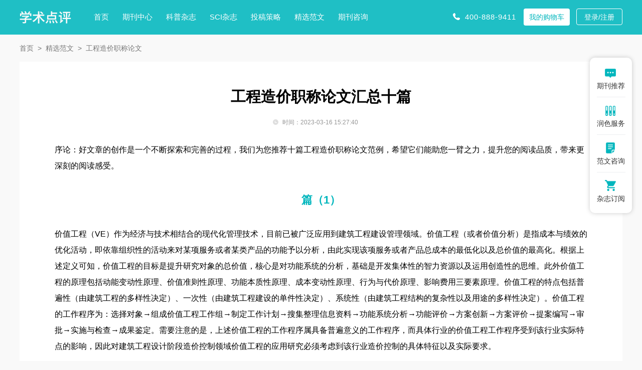

--- FILE ---
content_type: text/html
request_url: https://www.xueshu.com.cn/haowen/33372.html
body_size: 39844
content:
<!doctype html>
<html>
<head>
	
	 
	<title>工程造价职称论文汇总十篇 - 学术点评</title>
	<meta name="keywords" content="工程造价职称论文,汇总" />
	<meta name="description" content="1.2.1总体方案的优化对价值工程的应用 建筑工程建设项目具有投资额高、建设规模大等特点，因此价值工程的应用对总体方案的优化具有重要作用。研究表明，必须从业主以及国民经济角度来分析建筑工程总体方案的功能，同时必须从建设投资、运营成本以及维修费用..." />
	
	<meta name="referrer" content="origin">
<meta http-equiv="Content-Type" content="text/html; charset=utf-8" />
<link media="all" rel="stylesheet" type="text/css" href="https://www.xueshu.com.cn/theme/xueshu.com.cn/default/static/css/base_xscmn.css" />
<script type="text/javascript" src="https://www.xueshu.com.cn/theme/xueshu.com.cn/default/static/js/pub.js"></script>
<script type="text/javascript" src="https://www.xueshu.com.cn/theme/xueshu.com.cn/default/static/js/common.js"></script>
<script type="text/javascript">var site_root = 'https://www.xueshu.com.cn';</script>	

</head>
<body class="xmn_art_hw xmn_art_com container fanwen-content">
	
	<script type="text/javascript" charset="utf-8" src="https://www.xueshu.com.cn/theme/xueshu.com.cn/default/static/js/s_menu.js"></script>
	
	<!--面包屑-->
	<div class="w1200">
		<div class="breadcrumbs hoveropacity">
			<a href="https://www.xueshu.com.cn/" title="学术点评">首页</a>
			<a href="https://www.xueshu.com.cn/haowen/" title="精选范文">精选范文</a>
			
			<span>工程造价职称论文</span>
			
		</div>
	</div>
	
	 
	<div class="block-fanwen-content w1200">
		<div class="xmn_mainfw">
			<h1 class="box-title">工程造价职称论文汇总十篇</h1>
			<p class="time_tag after-clear">
				<span class="left-time">时间：2023-03-16 15:27:40</span>
			</p>
			 <div class="box-body"> <p class="fw_dy">序论：好文章的创作是一个不断探索和完善的过程，我们为您推荐十篇工程造价职称论文范例，希望它们能助您一臂之力，提升您的阅读品质，带来更深刻的阅读感受。</p> <h2>篇（1）</h2> <p> 价值工程（VE）作为经济与技术相结合的现代化管理技术，目前已被广泛应用到建筑工程建设管理领域。价值工程（或者价值分析）是指成本与绩效的优化活动，即依靠组织性的活动来对某项服务或者某类产品的功能予以分析，由此实现该项服务或者产品总成本的最低化以及总价值的最高化。根据上述定义可知，价值工程的目标是提升研究对象的总价值，核心是对功能系统的分析，基础是开发集体性的智力资源以及运用创造性的思维。此外价值工程的原理包括动能变动性原理、价值准则性原理、功能本质性原理、成本变动性原理、行为与代价原理、影响费用三要素原理。价值工程的特点包括普遍性（由建筑工程的多样性决定）、一次性（由建筑工程建设的单件性决定）、系统性（由建筑工程结构的复杂性以及用途的多样性决定）。价值工程的工作程序为：选择对象&rarr;组成价值工程工作组&rarr;制定工作计划&rarr;搜集整理信息资料&rarr;功能系统分析&rarr;功能评价&rarr;方案创新&rarr;方案评价&rarr;提案编写&rarr;审批&rarr;实施与检查&rarr;成果鉴定。需要注意的是，上述价值工程的工作程序属具备普遍意义的工作程序，而具体行业的价值工程工作程序受到该行业实际特点的影响，因此对建筑工程设计阶段造价控制领域价值工程的应用研究必须考虑到该行业造价控制的具体特征以及实际要求。</p> <p> 1.2建筑工程设计阶段造价控制领域价值工程的应用</p> <p> 由前文可知，价值工程是以实现全寿命周期成本最低化为目标，以对服务或者产品的功能分析为核心的管理技术，因此被广泛应用到建筑工程设计阶段造价控制领域。现结合前文所述的相关理论知识，浅析价值工程在建筑工程设计阶段造价控制领域的应用。</p> <p> 1.2.1总体方案的优化对价值工程的应用</p> <p> 建筑工程建设项目具有投资额高、建设规模大等特点，因此价值工程的应用对总体方案的优化具有重要作用。研究表明，必须从业主以及国民经济角度来分析建筑工程总体方案的功能，同时必须从建设投资、运营成本以及维修费用三方面分析建筑工程总体方案的成本，因此建筑工程总体方案的设计过程运用价值工程来实现设计方案的优化非常必要，即从社会效益、经济效益两方面来反映建筑工程的最终价值。需要注意的是，如何提升建筑工程的整体价值应为总体方案价值分析的核心，此外必须重视建筑工程整体价值提高的途径：功能不变，造价降低；造价不变，功能提高；造价略微提高，功能显著提高。</p> <p> 1.2.2限额分配对价值工程的应用</p> <p> 限额设计的前提是实现建筑工程各部位、各专业造价限额分配的合理性，因此运用价值工程来完成限额分配非常必要，即以功能、成本的动态原理为基础，使建筑工程实际成本与预定功能成正比例关系。限额分配对价值工程的应用流程为：分析、整理、评价建筑工程各部位与各专业的功能&rarr;对建筑工程各部位、各专业的功能进行定量化处理（由此确定各部位、各专业的功能及总体功能的百分比）&rarr;依据步骤二所计算出的百分比，分配建筑工程各部位及各专业的造价限额。</p> <p> 1.2.3结构方案的优化对价值工程的应用</p> <p> 研究表明，建筑结构的选择既影响到建筑工程的整体造价，又影响到建筑工程的使用年限以及使用质量，例如地基的处理方案、主体结构的类型等均与造价控制相互关联，因此建筑结构的合理选择对控制建筑工程的整体造价非常重要。建筑工程结构方案的优化对价值工程的应用，要求综合考虑到建筑工程的使用要求以及基本功能，即建筑工程建设方案设计过程，组织各专业的设计人员参与设计，以及尝试应用系列先进的新技术。如此设计出多种备选方案，最后再比选，并确定出最终方案。</p> <p> 1.2.4设计方案的选择对价值工程的应用</p> <p> 针对建筑工程设计方案的选择，传统的方法存在经济与技术相互脱节的问题，即对设计方案的技术性、功能性以及经济性进行分别评价，由此确定出造价最低且能够实现预定功能的设计方案，或者功能最强且造价限额合理的设计方案。但就价值工程的观点而言，上述最优设计方案却存在诸多需要改进的方面。价值工程的观点认为，必须始终立足于建筑工程的价值以及功能与费用，对最优设计方案进行选择以确定出具备最高价值的设计方案。价值系数法作为综合评价设计方案的常用方法，具体步骤为：计算出备选方案的成本系数与功能系数&rarr;根据上述步骤，计算出备选方案的价值系数。注意最优设计方案的价值系数最大。</p> <p> 1.2.5材料与设备的选择对价值工程的应用</p> <p> 建筑工程建设过程，材料与设备的费用约占建筑工程直接费用的2/3，因此建筑材料与设备的选择必须合理，即满足建筑工程使用质量的同时，切实降低建筑材料与设备的费用。建筑材料与设备的选择对价值工程的应用是指采用提问法来完成建筑材料与设备的选择，而所提问题多涉及到材料的功能、材料的成本、替代材料的成本等。实践表明，运用价值工程来选择建筑材料与设备对降低建筑工程的造价以及提高建筑工程的价值意义重大。</p> <p> 1.2.6图纸审核对价值工程的应用</p> <p> 建筑工程设计阶段，图纸审核的情况直接影响到建筑工程的质量，因此运用价值工程来完成图纸审核非常必要。图纸审核对价值工程的应用包括两方面：一是挑选出价值最高的设计图纸，设计图纸的审核突出重点，即所审核的图纸尽量具备功能性强、造价高、影响大的特点，由此实现经济与技术效果的最大化。二是分析、评价设计图纸的功能，即对设计文件以及设计图纸的合理性进行研究，同时采用科学的分析方法来评审设计方案，由此挑选出经济合理、技术可行的设计方案，进而实现控制造价的目的。</p> <h2>篇（2）</h2> <p> 2造价控制中工程监理工作的重要作用分析</p> <p> 2．1有利于提高工程建设的决策科学性</p> <p> 上文提到工程监理工作贯穿于整个施工过程中，因此，它在工程决策阶段的体现就是辅助业主与决策单位之间签订协议合同。这一阶段的决策监理工作，既不是监理企业为业主决策，也不是监理企业为政府决策，二是在业主或政府部门的要求下选择合适的咨询单位，帮助两者之间签订“共赢”合同，然后再对合同的执行实施进行监督，实现对咨询意见的正确合理评估。工程的各个决策对于施工来说都是具有重要影响的，因此，施工决策是否科学合理，直接关系着施工质量状况。</p> <p> 2．2有利于控制投资的向合理化的方向发展</p> <p> 在正式进入施工阶段时，和其他大多数工程施工一样也需要进行必要的现场勘察，而依据大量的实践经验来看，现场勘察与设计两者往往是分别进行的，以下对两者的监理工作进行简述:第一，设计阶段进行工程造价控制的关键措施就是对投资进行合理控制，不能过大也不能过小，这一阶段由于其自身的地位在很多的施工单位中经常会被忽视，因此，需要在新形势下重点关注这一阶段的监理工作，保障最后的设计方案是科学合理的，这样也可以大大减少在施工中设计变更现象的发生，进而有效的控制工程的造价，另外，在这一阶段如果把经济作为中心环节，那么就可以节省大量的资金投资，实现更多的利润效益;第二，勘察阶段的建立工作主要是涉及到设计的进度、质量以及投资三方面。从它的总体结构构成来看，它主要是根据勘察设计的任务批准书来对勘察设计资金的使用方案、以及设计的质量要求进行合理的编制，在此基础上与勘察方案的设计单位达成共识，实现建设施工的合情合理。另外，还需要对这一阶段的设计工作进行实时的跟踪调查以及相应的阶段性调查，保证数据掌握的实时性，在设计完成之后，还要贯彻全面审查。</p> <p> 2．3工程监理工作的高效实施有助于三大目标的实现</p> <p> (1)坚持在工程的招投标阶段确定合同的价款。首先要加强对施工队伍的资质进行审查，判断其是否具有承担施工的条件，如果施工队伍的素质严重低下，就会直接的导致整个工程的施工质量和工期不佳;其次，坚持在招投标阶段进行合同价款的确定，可以对施工的进度以及最后的结算工作有重要的积极作用，监理工作的实施务必要与合同规定的要求相一致，确保资金流动的合理规范。另外，还需要最好对于合同的管理工作。在双方签订完合同之后，要交由相关部门进行审查分析，确保公正合理之后方可实施，这样可以减少合同双方纠纷的产生，有利于双方对合同条款的履行。</p> <p> (2)重视对建筑施工的设备以及材料的价格管控。一般来说，建筑工程的安装费用是由三部分组成的，也就是工程费用、间接费用以及其他费用。其中设备和材料的费用在整个建筑安装工程中所占的比例是较高的，所谓的直接费用，就是在施工的过程中所浪费的可以构成工程实体以及有助于工程形式的各类费用，一般常见的类型有人工费用、材料费用、设备使用费用以及其他的直接性费用，这就需要在进行建立工作开展时，要重点关注这方面，引进高质量的设备和材料，提高经济效益。</p> <p> (3)对施工阶段的进度进行合理控制。施工的工程进度涉及到业主和承包人之间的切身利益，需要两者共同予以重视，同时它也是合同能否顺利执行的关键所在。因此，从这方面来讲，就需要在施工工程的进度监理控制工作中，把预期的进度和实际的进度两者之间的差异作为控制施工进度的重点来抓，把两者之间的差距消除到最小。除此之外，还需要对合同中所规定的工程质量以及涉及到的相关费用进行满足，把施工的质量、工期以及费用三者的控制作为同时进行，不能片面化的进行，务必做到全面高效，这是提高工程施工经济效益的要求。</p> <h2>篇（3）</h2> <p> 工程项目的建设周期长，生产要素价格变化频繁，使得工程建设项目的造价复杂可变。建设单位对工程造价的控制与管理贯穿于工程建设的全过程。在项目建设各阶段，即决策阶段、设计阶段、工程招标及承、发包工程阶段、施工阶段以及竣工验收阶段，通过工程造价的控制，相应形成了投资估算、设计概算、施工图预算、标底价、承包合同价及竣工决算，这些造价之间存在着前者控制后者、后者补充前者的相互作用关系。笔者长期在工程造价部门工作，结合多年的工作实践经验，以深圳市东部电厂全厂土石方挖填及场地平整工程为例，按工程建设的招标阶段管理、施工阶段管理进行简单论述。</p> <p> 一、工程概况</p> <p> 深圳市东部电厂厂址位于深圳市东部龙岗区大鹏镇，与LNG接受站毗邻。要取得本工程所需厂区用地面积为16.774KM2的场地条件，需要对厂区场地进行整平：场地整平的设计标高确定为6.50M，高于此标高的应予以开挖，低于此标高的应予以回填，回填材料宜选择开山岩石粉碎后的混合均匀的石屑土，回填石屑粒径不宜大于100MM。工程规模：土石方总量为219.89万方，土石方回填57.92万方。工程招标范围：（1）电厂厂平土石方；（2）燃机区爆破爆破工程、厂区循环水供排水管道爆破开挖工程；（3）厂平附属工程：铁丝网隔离栅、挡土墙、护坡、排水沟。</p> <p> 二、招标阶段管理</p> <p> 建设工程招投标制度是建设单位控制工程造价的高效手段，在《中华人民共和国招投标法》、《深圳经济特区建设工程施工招标投标条例》的颁布和实施后，招投标活动在实际操作中更加规范化、法制化。建设单位要充分利用招投标这一有效竞争手段进行工程造价控制，招标文件编制的规范、严谨就显得尤其重要。作为笔者所在公司工程计划部门，主管负责工程的招投标、工程造价的成本控制、核算等。下面，笔者就简述一下该工程中工程计划部门如何从工程招标评标方法、招标工程量清单计算规则的编写、合同的签订三方面来进行工程造价的控制。</p> <p> （一）工程招标评标方法</p> <p> 本工程由于不涉及太多的技术、质量问题，从节约造价方面、符合深圳市建设工程招投标条例方面考虑，该工程我们计划采用“经评审的最低投标价法1-A（不限定幅度）。这样，就可以最大限度的降低工程造价，为企业节约资金，同时也最大可能的挖掘了投标方的潜能，达到双赢的效果。</p> <p> （二）招标工程量清单计算规则的编写</p> <p> 目前深圳市按照与国际接轨的需要，要求公开招标工程要参照深圳市招投标示范文本条款编制招标文件，其中包括：投标人须知、合同条件的通用条件和专用条件、技术规范、投标文件格式、工程量清单、图纸资料等。招标文件要明确工程地址、现场条件、状况、工程概要、工程招标范围、工程承包方式、计价依据、工程预付款进度款支付及结算方式、工期质量要求、技术要求、评标细则、截标、开标、评标时间、投标报价要求、合同价的确定方式、投标书的符合性要求、主要合同条款、工程量清单等实质性的内容，另外还要明确投标人统一计价口径、统一计量依据，以标价合理等综合条件选择合适的施工单位，签定严密的施工承包合同，从而提高招标工作质量。</p> <p> 考虑到该工程的特点，除了参照深圳市招投标示范文本条款编制招标文件外，我们还特地为该工程的分部分项工程量清单报价编写的补充计算规则。例如：清单子目挖一般石方，工程量计算规则为：石方不再区分岩石类别、开挖深度。单价工作内容包括：（1）石方爆破开挖、解小、装车、卸车；（2）岩石开凿、底面平整、边坡修整；（3）维护、支撑；（4）石方场内运输（含多次倒运）；（5）不分填海石方的推平、码砌、碾压；（6）堆存石方堆放、码砌平整及防护加固；（7）多余弃方或不良材料的处理及其防护加固；（8）排除地表水，处理渗水、积水；（9）安全防护、警示；（10）办理爆破的手续费用等政府有关收费。上述计算规则把挖一般石方所包括的工作内容详细的描述出来，一方面方便建设单位对分部分项单价的管理，另一方面也提醒投标单位投标报价时需要考虑的因素，这样可以有效避免日后承包方增加一些不必要的签证，从而增加工程造价；同时一定程度上降低了建设单位的风险，增加了承包方的风险责任，从而使实现工程的风险共担，有利于工程建设的良性发展。又如：清单子目土方场外运输，每运1KM，单价中工作内容包括：土方（包括腐植土）的场外运输及相关作业。该条规则就为以后土方场外运输地点的选择留有足够的空间，在情况不是很明朗的情况下，利用增运1KM的清单子目，以后实际施工中运输距离以签证为准，1KM的价格以投标报价为准，这样同时降低了建设单位和承包方的风险，对已明确的东西予以确定，对于未明确的东西待实际施工中确定，使工程造价控制更为科学化、合理化。再如：计算规则中“开挖线的原地面标高按实际测量的标高，开挖断面的放坡破度按设计坡度，任何超出设计坡度、超出设计开挖深度的超挖工作量，业主不承担任何费用，由承包方自己承担费用。”，计算规则中也多次提到“单价中工程作内容包括场内运输（含场内多次倒运）”。这些计算规则的制定很好的督促了承包方采用合理科学的施工方案，尽可能减少场内倒运次数，争取自己利润的最大化，最大限度的降低施工成本；“任何超出设计坡度、超出设计开挖深度的超挖工作量，业主不承担任何费用，由承包方自己承担费用”，这条规则制定避免日后因承包方施工方法不当造成的损失转嫁给建设单位，促使承包方增强自己的责任性，杜绝建设工程中不必要的浪费，最大可能的调动承包方的积极性和潜能。</p> <p> （三）合同的签订</p> <p> 施工招标完成后，作为招标阶段的最后一个环节就是与中标单位签订施工合同，施工合同与招标文件都是作为以后竣工结算的主要依据，作为施工合同主要以招标文件为基础，不能违反招标文件实质性内容，但是需要对招标文件中某些部分作适当的补充和细化，特别是合同价款、工程量确认方面的条款一定要明确和详尽。</p> <p> 实践表明，一份严密、准确的招标文件能很好的保证建设工程合同造价的合理性、合法性，减少履行合同中甲乙双方的纠纷，维护合同双方的利益，有效地控制工程造价。</p> <p> 三、施工阶段管理</p> <p> 建设单位要加强现场施工管理，严格控制来自施工方的工程变更、材料代用、现场签证、额外用工及各种预算外费用，无特殊情况坚决不做设计变更。如确有必要，要先做预算，后花钱，对必要的工程变更，由专业预算人员与施工方当时算清应增减的款项，随时掌握工程造价的增减额度。避免积压成堆，心中无数。相关人员要督促施工方做好各种记录，特别是隐蔽工程记录及签证工作，减少结算时的扯皮现象。</p> <p> 在工程造价的控制中材料价格的控制是主要的，市场经济为建筑材料的供应提供多渠道，材料品种价格繁多，建设单位预算人员及现场管理人员应密切注意市场行情，掌握材料信息价格及采购“物美价廉”建材的渠道与施工企业共同管理，使工程投资得到合理的控制。作为土石方场平工程，材料用量最多的就是机械和人工，其中最有可能变化的就是机械中的柴油价格，巧合的是今年刚好柴油价格变化较大，为了有效的控制工程造价，作为公司工程计划部对材料的价格变化影响工程造价进行了仔细的预算，也专门就柴油的价格变化书面咨询的中国石化总公司，对于价格调整工程计划部去函征求了深圳市建设工程造价管理站计价标准科的意见，深圳市建设工程造价管理站计价标准科同意调整造价，秉着风险共担的原则，具体办法双方协商。因柴油上涨而增加的费用经深圳市建设工程造价管理站审计科审核后，双方最终协商确定了各自应该承担上涨的造价。</p> <p> 总之，在工程施工过程中，建设单位一定要按相关程序办事，尊重科学，克服盲目调整工程造价造成的浪费，特别是不能随意调整材料单价、增加设计内容，以免带来工程造价的增加，力争将工程预算控制在合理范围以内。</p> <p> 综上所述，工程造价的控制与管理是一个动态的过程。市场经济的变化多端，使得工程投资的确定与控制变得更为复杂化，这就需要建设单位对工程造价的管理既全面又有侧重点。在工程实施过程的各个阶段，时时要有控制造价的经济头脑，发挥建设单位掌握第一手资料的优势，认真分析和充分利用建设周期中的重要信息，把握住市场经济的脉搏，减少或避免建设资金的流失，最大限度地提高建设资金的投资效益。</p> <h2>篇（4）</h2> <p> 1.2设计阶段控制不严在设计阶段普遍存在着重视工程质量忽视工程造价的现象，虽然工程质量对于建筑工程来说具有重要的作用，但是设计阶段的工程造价也同样重要，只有做好工程设计阶段的造价管理才能保证整个工程的效益得到最大发挥，设计阶段的工程造价管理不严主要是由于设计人员缺乏经济因素的考虑意识，没有对他们建立有效的经济责任制度。</p> <p> 1.3实施阶段控制不够在工程施工过程中经常发生工程的变更现象，工程变更必然会增加工程的造价，而对于工程的随意变更目前无论是在法律上还是在实践应用中都没有建立完善的监督与管理制度。</p> <p> 1.4结算阶段控制不严格很多工程在结算时都存在着相互讨价还价的现象，因为结算阶段的控制不严格再加上合同在制定的过程中存在一些漏洞，结果导致施工方在结算书中会多计算出一些资金，而发包方则会少计算一些工程项目，压缩工程实际发生款，这样的结果只会造成工程结算的日期不能按照合同规定的日期执行，最终影响对工程造价的确认。</p> <p> 2提高工程全过程造价管理与控制的具体措施</p> <p> 2.1加强决策阶段的造价管理与控制决策阶段的造价管理是整个工程造价管理的关键阶段，因为项目的决策内容直接影响造价，因此建设单位一定要结合多方面的因素对项目工程的市场需求、发展前景等进行深入的分析，以此确定与制定出科学的建设规模，并且要采取科学计算方法对工程投资进行估算，当然对于决策阶段的投资预测不要仅仅局限在静态投资上，还要充分的预测工程项目的动态投资。</p> <p> 2.2加强设计阶段的工程造价设计阶段的工程造价管理对于整合工程造价发挥着关键性作用，其仅占到工程费用的2%左右却对工程造价的影响要占到75-90%，由此可见加强设计阶段的工程造价是整个建筑工程造价管理的重中之重：一是要推行设计招投标制度和设计监理制度，将设计工程纳入到制度化的操作范畴，通过招投标可以将工程设计交由技术过硬、功能完备的设计单位负责，同时严格要求设计单位在设计时要充分考虑经济因素；二是推行限额设计，对工程设计要制定总概算制度，设计单位不得随意的增加设计工程的造价总概算。</p> <h2>篇（5）</h2> <p> 在这一阶段过程中，也明确了工程建设的整体规模以及建筑成本。同时，在设计阶段中以及实际施工造价过程中都与上述内容有着直接关系。其中，明确建设项目规模是至关重要的工作，并且内部环境、外部环境、市场情况、科学技术等各方面条件都制约着规模的大小。其次，要想做好对整个建筑工程的造价控制，十分有必要做好设计阶段工程造价的控制。设计质量水平是影响社会效益以及经济效益提升的关键因素，鉴于此，在进行方案选择的过程中，务必要确保相关施工单位严格按照有关规定进行，并对于方案中的技术条件以及经济投入进行全方位评定分析，尽可能使得所选方案既能达到经济承受方面的要求，还能够运用先进的技术。最后，在招投标阶段工作的实施。众所周知，招投标制度是通过各单位竞争，有效实现成本下降，切实使得设计质量与效率得到有效发展的一种方式。一旦目标确定之后，设计单位就要对此展开造价控制工作，并通过灵活有效的发挥，使得造价控制方案建立健全。之后，建设单位对这些造价控制方案进行审核，不仅要求其分析工作到位，还要认真细致的进行对比，从而甄选出创新性、有效性最优的方案。值得强调的是，造价水平高低并不是确定最后方案的唯一标准，各个方面的因素都要兼顾到位。</p> <p> 1.2造价控制在工程建设前期阶段存在的问题</p> <p> 首先，造价控制工作的重要性在施工建设前期阶段并没有得到相应的重视。现如今的工程管理工作中，有一个普遍存在的错误观点，即只有施工阶段涉及造价控制问题，而其并不影响投资、设计、招投标等阶段工作。其次，投资决策并不科学有效。一个工程项目能否成功以及建设造价高低水平很大程度上取决于投资决策的正确与否。然而，工程建设阶段中造价失控问题很可能由于在投资决策过程中，多数建设项目并不认真，导致投资、工程量估算误差过大等问题产生。</p> <p> 2建筑工程项目施工阶段造价控制</p> <p> 现如今，建筑工程施工中的造价控制还不健全，现存问题亟待解决，就此我们进行详细分析。</p> <p> 2.1施工设计的稳定性不到位</p> <p> 施工内容变更是如今实际工程建设中普遍存在的问题，在施工阶段中其弊端也展露无疑。由于工程施工变更过于频繁，其成本支出也会由于施工单位提出的设计变更索赔而增加，具有十分不良的影响。</p> <p> 2.2一切以工期为准的不当做法</p> <p> 施工单位总是将施工进度作为最重要的指标，通过加大人、财、物等方面力量的手段尽可能的缩短工期。这样虽然使得工期降低，却变相增加了施工成本，使得工程建设整体造价额外增加。</p> <p> 2.3工程材料价格控制在工程造价中的弊端</p> <p> 该方面问题体现在，市场信息无法第一时间切实被采购部门所捕捉。与此同时，建筑工程造价控制管理工作也涉及采购部门，鉴于此，就要在切实分析掌控好市场行情的情况下，再进行施工材料的购置采购工 作。并且要货比三家，对相同部门的材料价格、质量等方面信息进行收集分析，从而得出最为科学合理的价格水平。</p> <p> 3建筑工程项目竣工结算阶段造价控制</p> <p> 工程竣工结算是建设工程造价管理的末端，虽然它是最后一个环节，但也不容忽视其在控制整体工程造价方面的巨大作用。根据项目表明，经审查的工程结算较编制的工程结算价款相差10%～20%左右，有效地减少了资金投入，降低了成本。为了防止出现造假签证的现象，有必要确保签证真实、可靠与合理。审查签证单的内容与设计图纸、定额中所包含的内容是否重复，一旦发现重复的条目和内容，严格进行剔除，不能允许重复内容的出现。严格审查施工合同，正确处理结算纠纷。在施工合同以及相关文件审查工作内容中包括：核算结算范围内的工作；使得施工时间、施工日期等因素进行明确；确保索赔方式正确有效；对承包方式进行确定。此外，还要及时将合同设计内容进行落实，并保障今后工作严格依照其条款要求展开。</p> <p> 4建筑工程项目造价控制的其他问题</p> <p> 4.1工程造价准确性得不到保障</p> <p> 现如今，我国社会水平不断提升，其先进的材料及设备也不断得到运用，鉴于此，定额换算工作就要在工程造价编制过程中得到保障。但是，我国的编制造价工作并不具有动态性，这就导致实际情况以及未来预测情况不能及时的被展现出来，从而导致工程造价可靠性上出现问题。</p> <p> 4.2工程造价与己无关的错误观点</p> <p> 许多人都认为建筑工程造价单纯是造价员与设计员的职责，这样的错误观点在实际建筑施工中普遍存在。实际上，每一个阶段、人员都要积极参与造价控制，也只有如此才能使得建设总体成本从根本上实现下降。</p> <p> 5加强建筑工程造价控制的对策及建议</p> <p> 5.1建立全过程造价控制管理的体系</p> <p> 从工程项目初期决策投资阶段开始，就要时刻把握好造价控制这个中心点，做好市场调研和经济指标的测算，科学合理做好投资估算，实行限额设计，在计算审计阶段要给予严肃认真的审计结算过程等。</p> <p> 5.2施工阶段实施成本动态控制管理和工程造价信息化管理</p> <p> 施工时需要大量的建筑材料和机械设备，而这些物品价格变动较大，具有不稳定性，所以需要有专业的人员来估测其价格的走向，减小预算差错。此外，应该有效地加强工程造价信息化管理。众所周知，当今社会已经进入到了信息化时代，电子信息技术更是依托自身的巨大优势被应用到各大领域和各个行业，造价管理行业也不例外，电子信息技术的发展使得工程造价信息化管理成为可能，其透明性、公开性得到了保证。建筑市场的各方都需要快捷、方便、真实、有效的市场信息，所以加快电子政务建设，搭建信用评价体系势在必行，符合各方的切身利益，为政府对市场开展更便捷的监管提供了良好的平台，信用评价体系的建立健全最为直接的作用就是保证建筑工程造价管控的诚信，保证提供信息的真实性。对建筑工程施工企业的信用状况实行全民的评价，为信息需要者提供真实可靠的关于企业的信息，并且需要完善奖惩制度，对企业实施适当的奖励与惩罚，促使其在遵守法律的前提开展经营活动。</p> <p> 5.3加强对相关人员的教育和学习</p> <p> 施工技术人员必须要对要设计图纸和设计要求了如指掌，时刻关注影响施工的技术、设备和材料因素，对施工的各个环节进行资金投入的预算，不能漏掉每一个细小的环节，尤其是施工费用较高的环节，大力对其进行造价控制，但不能以延误施工进度作为牺牲代价。</p> <h2>篇（6）</h2> <p> 根据本工程的实际情况，尤其是对工程造价控制工作具有明显影响的工程内容，编制好招标的文件。工程在《建设工程工程量清单计价规范》的要求范围内，结合工程量清单中的综合单价进行计价，其中招标需要控制在图纸土建施工内容的范围内。由于本工程采用固定单价合同，其项目的结算，只需要对工程量进行合理调整，以投标报价上的单价作为综合单价，且该单价保持恒定，期间即便工程施工材料价格出现明显的波动，也不需要调整总额和单价，最终以实际完成工程量与综合单价的乘积，确定项目的价款。至于工程款的拨付方式，按照工程的进展情况而定，其中自工程开始施工后，至±0.000以上，可拨付60%工程款；完成主体结构，可累计拨付70%工程款；工程竣工并验收合格后，可累计拨付80%工程款；决算审计完成后，可拨付95%工程款，剩余的5%工程款，在保修期满后的15内付清。如果在施工期间，工程质量不符合规定的标准，则承包单位需要无条件返工，同时承担返工产生的全部费用，若返工后的工程质量仍不达标，则发包方有权终止合同，并且不需要支付承包商任何费用，承包商还需要赔偿发包方的全部损失和罚款。</p> <p> （二）投标过程控制</p> <p> 首先是资格的预审，目的是把关投标者资质条件的过关，在投标者报名之前，本工程邀请了5家单位实际考察施工现场，同时审查这些单位的资质等级、公司业绩、项目负责人业绩等资料，以此初步掌握参与投标单位的信誉水平、资金周转情况和企业管理能力等，经预审，基本确定这5家单位符合投标的资格标准，但为了避免这些单位互相串通而抬高投标报价，本工程仅以电话联络的方式，答复投标人提出的疑问。其次是招标控制价的确定，本工程造价管理人员，在工程量清单计价模式下，编制出工程的招标最高限价，本工程投标的估计最高限价是357.92万元，投标者在投标时，不得超出这个最高限价；最后是投标情况的整理，以上5家投标单位在开标之前，在规定时间内将商务标与技术标递交到指定的开标大厅，且确定5家投标单位的投标保证金，已经汇至指定银行账户，以及拿到投标保证金的银行保函。</p> <p> （三）开标、评标控制</p> <p> 本工程的开标时，由专业人员主持招标，在现场检查投递招标文件后，拆封和宣读所有投标文件的内容，其中投标单位A投标报价318.9万元、投标单位B投标报价310.5万元、投标单位C投标报价313.3万元、投标单位D投标报价298.8万元、投标单位E投标报价320.8万元。开标后，由4位技术专家和3位经济专家，组成评标委员会（开标前完全保密），然后分别进行技术标评审和商务标评审：1.技术标评审。本工程对5家投标单位技术标的合格性评审，内容有：工程总体组织设计、分部分项工程施工方法及拟采用技术、工程进度计划及计划开展保障条件、工程质量与工程技术保障措施、工程安全施工和环保性施工保障措施、工程冬季和雨季等特殊气候条件下施工保障技术、施工现场平面与临时设施布置方法、符合工程实际施工的专业技术、适合本工程的新技术和新材料的应用建议。通过一系列的评审，确定5家投标单位的技术标合格。2.商务标评审。本工程商务标评审的标准，以工程招投标之前回归分析所得的招标保价信区间为（万元）作为参考值，以及根据合同确定的投标控制价329.41万元，然后通过评审选择投标报价最低者作为中标单位，其中招标最低控制价计算函数为：该函数中，A表示全部在招标控制价以内投标单位投标报价的平均值；B表示投标控制价；Q1取值30%、35%、34%、40%、50%；Q2=1-Q1；K1取值95%～98%；K2取值90%～100%。由于在开标之前，Q1和K1的取值都是未知的，需要评审时在5家投标单位中，随机选取1家作为代表；K2的取值则在招标文件中有明确规定。本工程随机抽取的Q1=35%、K1=97%，招标文件规定K2=94%、B=329.41，另外通过计算得出A=（318.9+310.5+313.3+298.8+320.8）/5=312.5万元，经计算，确定最低控制价C=307.36万元。参与本工程投标的5家单位，投标单位D投标报价298.8万元，低于最低控制价307.36元，为废标；剩下4家投标单位在投标报价合理区间范围内，投标单位B投标报价310.5万元最低，次之为投标单位C投标报价313.3万元。在这两家投标单位确定的基础上，选取本工程10项分部分项工程量清单，对投标单位B和投标单位C的综合单位展开进一步分析，最终确定投标单位B为中标单位。（四）结果分析以上案例工程工程量清单计价模式下的招投标造价管理工作，从中可提炼出若干有用的经验措施：一是工程在施工之前，就借助回归分析法，确定了工程招标造价90%以上置信区间，同时在此基础上以合同条款的方式，确定工程招投标控制价，可有效避免参与投标单位任意抬高报价情况的出现，即任何一家投标单位，其出价均需要在这个价格之下。二是在商务标评审过程中，展开全方位的科学计算，最终确定了招标的最低控制价，即任何参与投标的单位，其出价如果低于最低控制价，均视为为了获得工程中标资格，而脱离工程实际成本价，将出价标准非理性地下调，如果这种报价行为的企业中标，那么这些企业可能为了控制工程施工成本，而采用低于合同规定质量标准的材料、技术和工艺手段等，给工程带来质量隐患。三是在投标报价合理区间范围确定后，选择最后两家报价最低者，同时选择实际工程的10项工程量清单，对这两家的综合单价进行分析评审，以此调整报价策略的平衡性。</p> <h2>篇（7）</h2> <p> 从字面意思来理解，工程造价就是工程的建造价格。从投资者的角度来定义，工程造价就是指进行某项工程建设所需要的全部费用。投资者选定了一个项目后，通过对项目进行评估然后进行设计招标、工程招标，一直到工程验收等一系列的投资管理活动。在整个投资过程中所投入的全部花费逐渐变成了投资者的固定资产和无形资产。所有这些开支投入也决定了工程的基础造价。因此从这个层面上来理解，工程造价就是工程投资费用。</p> <p> 二、影响工程造价的因素</p> <p> 1、工程建设所需的直接成本费工程建设的成本费是影响工程造价最直接的本质因素。从现行建筑工程费用项目的组成内容来分析，工程直接费用、间接费用、项目利润、以及税费等是工程造价的决定性因素。这四项中，影响最大的就是工程的直接成本费。工程建设直接费用包括人工费、建筑材料费、建筑机械设备等费用组成。</p> <p> 2、市场供求状况和市场的竞争状况在我国建筑市场，施工力量远远大于施工需求。建筑市场的竞争也是承包商与承包商之间的竞争。承包商之间的竞争又主要是用价格来竞争，低价在很大程度上成为中标的优势条件。因此投资者往往就会利用自身作为买方市场的优势条件来压低承包商的工程承包价格，甚至采用在施工过程中对工程变更和索赔的途径来调整价格。</p> <p> 3、工程建设期间的经营管理因素工程项目建设的经营管理与其他商品的经营管理有着很大的区别性。工程建设的经营管理不仅包括工程费用的计价依据、工程费用的计价方式以及合同的签订方式，还包括了投资者和承包商对工程造价活动的参与度和关注度、双方协商沟通能力、竣工结算方式等。造价师作为工程造价活动的主要参与者，必须保证自身的专业能力较强，并具有良好的责任感。</p> <p> 三、控制工程造价的有效措施</p> <p> 1、在工程建设的决策阶段控制好工程造价在决策阶段对工程的造价进行控制主要有两个方面的措施。第一，必须做好投资估算。投资估算是任何一项工程在建设前期工作中最重要的基本环节之一。对工程投资的估算必须依据可靠而全面的信息报告材料，这些信息材料也将作为投资者筹措资金以及向银行贷款的重要依据。第二，投资估算必须具备真实性。在投资估算中，投资估算人员应该从工程规模和工程的项目内容真实的合理的预测所需资金，并对实际操作中可能出现的各种动态因素也做好资金预测。这些预测的投资估算也是承包商加强成本控制的依据。</p> <p> 2、在工程建设的设计阶段控制好工程造价在项目的设计阶段进行工程造价控制可以从以下五个方面来展开。第一，优化设计方案，有效控制工程造价。第二，在工程项目实行的前期阶段应该进行严格的监理制度。第三，积极推行限额设计。将上一阶段预测并通过审计的投资估算和工程量分解到各个建筑专业，各个单位工程中去，实行层层分解后，从而达到对投资的控制和管理的目的。第四，重视多方案比较。设计结果满意与否，可采取货比三家的态度。从设计技术上控制造价，也是一个非常值得考虑的措施。第五，应用价值工程理论。通过对建筑工程的功能进行分析和分解，将建筑工程的材料选择、设备配置以及机械维修等各方面的因素联系起来综合考虑，寻求达到最佳造价，从而获得更好的设计。</p> <p> 3、在工程建设的招标阶段控制好工程造价第一，控制招标文件的数量和质量。招标文件是工程造价控制的关键，它直接影响了工程造价的确定和控制，所以必须控制好招标文件。第二，做好工程量的清单造价。工程量清单是招标人标底的依据，也是投标人报价的依据。第三，价格是在投标书审查过程的关键。为了在自由市场经济背景下实现合理低价竞争，在评标之前应该做好投标书的审查工作，避免不必要的麻烦和损失。</p> <p> 4、在工程建设的施工阶段控制好工程造价工程的施工阶段是人财物消耗最主要的阶段。施工阶段也是成本控制的关键。第一，尽量减少在施工过程中的设计变更。第二，严格对待现场签证管理。第三，严格审核工程施工预算图。第四，对优秀的专业分包单位提前确定，避免发生少数垄断行业任意抬价的情况。第五，工程建设的管理经营人员必须深入施工现场，收集并掌握施工过程中的有关造价材料，为最终的工程结算提供准确全面的依据。</p> <h2>篇（8）</h2> <p> 1.工程造价是项目决策的依据。建设工程造价是项目决策阶段进行项目财务分析和经济评价的重要依据。工程造价决定着项目的一次费用。投资者是否值得投资、是否有足够的财务能力，是项目决策中要考虑的主要问题。</p> <p> 2.工程造价是制定投资计划和控制投资的依据。投资计划是按照建设工期、工程进度和建设工程价格等逐年分月加以指定的。正确的投资计划有助于合理和有效地使用资金。</p> <p> 工程造价是通过多次预估、最终通过竣工决算确定下来的。每一次预估的过程就是对造价的控制过程，因为每一次估算都不能超过前一次估算的一定幅度。这种控制是在投资者财务能力的限度内为取得既定的投资效益所必需的。</p> <p> 3.工程造价是筹集建设资金的依据。投资体制的改革和市场经济的建立，要求项目投资者必须有很强的筹资能力，以保证工程建设有充足的资金供应。工程造价基本决定了建设资金的需要量，从而为筹集资金提供了比较准确的依据。</p> <p> 4.工程造价是评价投资效果的重要指标：工程造价自身形成一个指标体系，能够为评价投资效果提供多种评价指标，并能够形成新的价格信息，为今后类似项目的投资提供参照系。</p> <p> 5.工程造价是利益合理分配和调节产业结构的手段。工程造价的高低涉及到国民经济各部门和企业间的利益分配。在市场经济体制下，工程造价会受供求状况的影响，并在围绕价值的波动中实现对建设规模、产业结构和利益分配的调节。</p> <p> 二、工程造价控制在工程项目管理全过程中的实施</p> <p> 工程造价的有效控制就是在投资决策阶段、设计阶段、工程发包阶段、合同实施阶段把建筑工程造价的发生额控制在批准的工程造价限额以内，随时纠正发生的偏差，保证项目投资目标的实现，以求在各个建设项目中能够合理地使用人力、物力、财力取得较好的投资效益，最终实现使竣工决算控制在审定的概算额内，避免三超现象的发生。为了有效控制工程造价，应做好以下几个方面工作。</p> <p> 1.决策阶段工程造价的合理控制。工程造价的确定与控制贯穿于项目建设全过程，可以说决策阶段的项目决策内容是决定工程造价的基础，工程建设项目的各项技术经济决策，对项目的工程造价有重大影响，特别是建设标准水平的确定、建设地点的选择、工艺的选择、设备选用等，都直接关系到工程造价的高低。据有关资料统计，在项目建设各阶段中，投资决策阶段对工程造价的影响程度最高，可达到70％～80％。因此，项目投资决策阶段的造价控制是决定工程造价的基础，它直接影响着各个建设阶段工程造价的控制是否科学合理。（1）积极做好项目决策前的准备工作，认真搜集有关资料，如设备运行情况、设备技术参数、需要解决的问题等。（2）切实做好项目可行性研究报告，并根据市场需求及发展前景、合理确定工程的规模及建筑标准。编写具有较强的说服性和可行性的立项申请，争取项目早日立项。（3）科学进行工程项目的效益分析、编制工程投资估算。投资估算编制要有依据，要尽可能细致，尽可能全面。从现实出发，充分考虑到施工过程中可能出现的各种情况及不利因素对工程造价的影响，考虑市场情况及建设期间预留价格浮动系数，使投资基本上符合实际并留有余地，使投资估算真正起到控制项目总投资的作用。</p> <p> 2.设计阶段工程造价的控制。工程设计是建设项目进行全面规划和具体描述实施意图的过程，是工程建设的灵魂，是处理技术与经济关系的关键性环节，是确定与控制工程造价的重点阶段。（1）实行设计方案招标或方案竞选，有效控制工程造价。功能是否满足使用要求，不仅关系到建设项目一次性投资的多少，而且在建成交付使用后影响项目的经济效益。采用设计招标形式选择最合理的设计方案，促使设计单位优化设计方案，降低工程造价。在审查设计单位的设计时，要利用各种指标对总平面图设计、工业建筑的空间平面设计进行分析比较，这两方面的设计不仅对工程造价产生重大影响，而且对施工及投产后的生产、经营都有重大影响。在选择工艺技术方案时，应从我国的实际出发，以提高投资效益为前提，积极而稳妥地采用先进的技术方案和成熟的新技术、新工艺。一般来说，先进的技术方案劳动生产效率高、产品质量好，但是所需的投资较大，因此，要认真进行经济分析，根据我国国情和企业的经济实力，确定先进适用、经济合理、切实可行的工艺技术方案。（2）推行限额设计。对工程项目实行限额设计所谓限额设计就是按照批准的可行性研究报告的投资估算控制初步设计，按照批准的初步设计总概算控制技术设计和施工图设计，同时各专业在保证达到使用功能的前提下，按分配的投资限额控制设计，严格控制不合理变更，保证总投资额不被突破。</p> <p> 初步设计阶段应按照批准的可行性研究阶段的投资估算进行限额设计，控制概算不超过投资估算，主要是对工程和设备、材质的控制。为此，初步设计阶段的限额设计工程量应以可行性研究阶段审定的设计工程量和设备、材质标准为依据，对可行性研究阶段不易确定的某些工程量，可参照设计和通用设计或类似已建工程的实物工程量确定。在初步设计限额中，各专业设计人员要增强工程造价意识，严格按照限额设计所分解的投资额和控制工程量以及保证使用功能的条件下进行设计，力求将工程造价和工程量控制在限额内。</p> <p> 3.招投标阶段对工程造价的控制。工程建设领域实行招投标制，是为了适应市场经济的客观要求，通过竟争机制，优化资源配置，低成本，高质量，高效率的完成工程建设。在招投标过程中，要认真编制招标文件，熟悉设计图纸，仔细审核中标单位报价书中的工程量、单价，限制投标单位采用投标策略对工程造价控制的影响。（1）编制工程招标文件。工程招投标通过引进市场竞争，在满足工期和质量的前提下,选择投标报价最低或者经评审的合理最低投标报价的投标人,价格的竞争成为招投标工作的核心内容。</p> <p> 编制工程招标文件中要注意：一要提高招标文件的质量，特别是工程量清单应项目齐全，数量准确，避免造成漏项。二要编制好招标控制价或标底，把它们控制在合理造价的下限。三要在合同条款中应明确工期、质量、造价、材料设备供应、工程款支付、竣工验收、质量保证期、违约责任等内容。四要采取措施防止施工单位串标、围标。（2）运用工程量清单规范招投标。工程量清单是完成建设工程需要实施的各个分项及其工程数量的明细清单，它是将设计图纸和业主多项目的建设要求转换成分项和数量的表单格式，反映了承包人完成建设项目需要实施的具体的分项目标，为投标人提供了一个平等的竞争性报价的基础。在具体操作中，招标单位根据工程量计算规则提供工程量清单，投标单位参照消耗量定额，结合自身实际情况和市场行情，自主报价和自主竞争。4.施工阶段对工程造价的控制。工程项目的实施阶段是建筑物实体形成阶段，是人力、物力、财力消耗的主要阶段。要提高建设质量，控制工程造价，发挥投资效益，就要在工程实施阶段加强工程建设的管理和监督职能，用系统工程的观念、理论和方法进行管理，主要内容是“三控制二管理一协调”，即进度控制、质量控制、费用控制、合同管理、信息管理和组织协调。（1）择优确定专业分包单位，应该结合工程项目的性质和规模、工期的长短、工人的数量、机械装备、材料供应情况、运输、地质、气候条件等各项具体的技术经济条件，对承建单位指定的施工组织设计、施工方案、施工进度计划进行优化，最后选定最合理利用人力、物力、财力、资源的方案。（2）有效控制工程变更和现场经济签证。在工程建设项目中，工程变更和现场签证是不可避免的，但要进行有效的控制。为防止在施工图中产生的漏洞，除在审核时把关外，还应在甲乙方的图纸会审、设计院的技术咨询中消除。总之，应消灭在开工之前。设计变更应尽可能提前，变更发生得越早，损失越小，反之就越大。为此，必须加强设计变更管理，尽可能把设计变更控制在设计阶段初期，尤其对影响工程造价的重大设计设计变更，更要用先算账后变更的办法解决，使工程造价得到有效控制。（3）严格审核工程施工图预算。在工程施工过程，审核人员和费用控制人员经常深入施工现场，根据施工图设计的进度计划和现场施工的实际进度，及时核定施工图预算。对于预算超出相应概算施工图设计部分，要加以详细分析，找出原因，并及时与项目负责人通气，调图预算。根据施工图设计的进度计划和现场施工的实际进度，及时核定施工图预算。对于预算超出相应概算施工图设计部分，要加以详细分析，找出原因，并及时与项目负责人通气，调整或修正控制目标，对工程造价实行动态控制。（4）加强材料、设备的采购和管理。材料费是构成工程造价的主要内容，要在施工阶段搞好工程材料供应管理，对于降低工程造价十分明显。项目管理者可在施工过程中参与主要材料的选型定价，为做好选型定价工作，要认真调查和分析材料市场的价格及其走势，对商品混凝土、钢材、门窗、水电及墙地面装饰等大宗材料的采购应协助承包商进行多家比选，对大型的工程项目还可以组织供应商进行招标，在质量、服务、价格方面反复比较，从中选优。</p> <p> 5.决算阶段对工程造价的控制。竣工决算是反映建设工程实际造价和投资效果的文件。及时、准确地对竣工决算审核，对于总结分析建设过程的经验教训，提高工程造价管理水平及积累技术经济资料都具有重要意义。（1）在确定工程造价时，坚持以现行的计价规范为依据，按照施工合同和招标文件的规定，根据竣工图、结合现场签证和设计变更进行审核。工程审计人员不但要熟练掌握工程量的计算规则、定额子目的组成及包含的工作内容、工程造价计算程序、费用定额包含内容及记取方法，还要掌握它们的编制原理，内在联系，确保工程造价计算的准确性。（2）要坚持深入现场，掌握工程动态，了解工程是否按图纸和工程变更施工，是否有的洽商没有施工，是否有已经去掉的部分没有变更通知，是否有在变更的基础上又变了。因此，在结算时不能只是对图纸和工程变更的计算审核，要深入现场，细致认真的核对，确保工程结算的质量，提高投资效益。应采取二审终审制，第一审为内审，第二审为外审，严格控制每个环节，层层把关，使工程造价经济合理，符合现行的计价规范。</p> <p> 综上所述，工程造价管理是一项技术性、专业性、政策性很强的工作，贯穿于投资决策、项目设计、招标投标和建设施工各阶段，要运用科学技术原理和经济及法律手段，解决工程建设活动中的技术与经济、经营与管理等实际问题。在工程实施的各个阶段，不同角色的项目管理者时时要有控制造价的经济头脑，认真分析和充分利用建设周期中的重要信息，把握市场经济的脉搏，有效地控制工程造价，节约工程资金，最大限度地提高建设资金的投资效益。</p> <p> 参考文献：</p> <p> 1.乐嘉栋等编.建设项目投资管理.同济大学出版社,2003</p> <p> 2.朱江俐，祁迎枝等.浅谈如何在工程监理中有效控制工程造价[J].建设监理，2004（3）</p> <p> 3.朱全秀.浅谈建设工程造价全过程控制[J].消费导刊，2007（12）</p> <h2>篇（9）</h2> <p> 2各个阶段的控制方法</p> <p> 2.1投资决策阶段。万事开头难，投资决策作为项目工程的最初阶段在整个项目建设的过程当中占有重要的地位。其工程造价的管理重点应当放在其准备工作上面，比如首先要讨论市场的需求问题以及发展前景，然后才能确定工程的规模等内容。企业应当选好投资者，加大在准备工作的投资力度，合理配置资源如人力、物力、财力的投入等，还要对于当前的市场做相关的调研，编制的投资估算应当合理全面，充分考虑在建设工程中会发生的问题，及时采取有效的预防措施等。能够使财产估算制度真正应用到建设工程的过程当中。</p> <p> 2.2项目设计阶段。在项目投资决策确定之后的重要一步就是项目的设计阶段，设计是否合理直接影响着建设的费用和建设工期的长短，直接决定着投入的多少，因此在保证工程的质量的前提下要确保设计的合理性，这样才能降低电力工程的造价，取得较大的经济效益。具体可采用以下做法：规范设计内容，加强设计的管理；为调动员工积极性，可适当建立奖励机制及评优机制等；具体可进行竞赛，营造竞争的氛围，在竞争当中提高员工的能力；在设计阶段，可进行初审、复审以确定一个较好的设计方案，提高设计的质量和水平。</p> <p> 2.3招标阶段进行造价控制。降低工程造价的方法之一是实行项目招标。这样可以在市场规律的作用之下，将设备价格降低到一个合理的水平，能够更好地选择商家。进行项目招标的一个好处就是使施工单位的投标能够按成本、利润、风险等方面进行投标，从而加强了施工单位的内部管理，使电力工程造价更加合理化。</p> <p> 2.4在工程建设阶段进行造价控制。合同内容作为工程建设的重要一部分，对于施工的规范性有着重要意义。企业应当及时签订合同，同时综合考虑合同的各个方面，避免合同签订要素不齐全，范围不明确等问题的出现，以免因为合同问题引起不必要的经济纠纷。在施工之前还应仔细检查施工的图纸设计等有关材料，将出现的问题在施工之前及时解决。将施工过程当中可能遇到的问题及时在施工之前及时解决，避免因矛盾问题引发不必要的经济损失。还要处理好经济与技术之间的关系，在引进先进技术的条件之下保持经济的合理性，将节省成本等观念渗透到工程的各个项目之中，才能有效地控制工程造价，给企业带来较大的利益。应选择合理的施工方案，在综合比较几个施工方案之后，应当选择一个较好的方案进行实施。加强对施工现场的管理工作，完善相关的管理体系，对人力、物力、财力等进行有效管理也能降低工程的成本，提高生产的效率。由于施工环境的复杂性和多变性，经常出现与设计不相符的问题，因此企业应当加强设计变更管理工作。将设计变更在设计阶段就应当考虑到，避免因返工造成的浪费。若发生不相符的问题，应当及时做出变更工作，而不能一拖再拖，导致越来越大经济的损失。若进行变更后的工程造价超出了相关的预算，应当及时向有关部门报告，然后采取相应的措施。对原材料的控制也是工程造价控制的一个重要的方法，材料费用在工程建设费用当中占有很大的比重。因此，企业在施工阶段必须按照相应的预算进行材料控制，根据市场的具体情况合理的调整材料的价格，从而在电力工程造价进行有效的控制。</p> <p> 2.5在结算阶段进行造价控制。在项目的施工阶段，造价工程师要根据具体的情况，与技术人员互相照应，做到相互了解，才能够有效控制造价成本。然而有许多企业出现了管理脱节的现象，材料、技术方面等交流很少，各自管自己的任务，而忽视了相互合作。这就导致管理方面出现漏洞，相应的很多方面也会有漏洞，增加了项目的风险性，对于成本控制造成了不利的影响。结算阶段的一个重要方面就是工程造价资料的整理，其内容包括施工现场的有关记录、使用材料及价格、各方面的结算信息等。工程造价的控制离不开工程造价的资料，这些资料对于工程结算工作有着很大的作用，因此，企业应当根据不通透类型的工程造价对工程资料进行分门别类的工作，并以此为依据进行企业的内部定额。输变电工程造价是电力工程造价的一个重要的方面。在进行输变电的工程造价过程当中，理应根据具体的实地情况进行合理造价。在工程的设计和管理方面应当遵照国家或企业的有关标准进行考量，对于没有在规定范围内的费用应进行严格的控制以及分析，然后逐渐完善相关的标准体系。</p> <p> 3重视工程的质量和安全工作</p> <p> 由于安全事故带来的经济损失可能出现在施工过程当中，或者由于质量问题也会造成一定的经济损失。由于安全损失的不可预见性及安全事故的突发性，企业应当尽可能完善相应的安全管理工作，对于施工过程当中可能出现的安全问题及时预防，减少安全损失造成的工程造价较高的问题。企业应当树立一个较高的工程安全目标及质量目标，建立相关的风险评估机制，及时预防施工过程当中出现的安全及质量问题，还要对于员工的安全工作和质量工作进行监督，及时检查员工的工作是否到位。对于质量的检查工作要严格执行，不能麻痹大意，出现不必要的问题。另外，企业应落实责任制，将具体责任落实到每一个人的身上，还要加大奖惩力度，对于违规行为进行严厉的处罚，给他员工以警示作用。</p> <h2>篇（10）</h2> <p> 一般来说，建设工程都具有周期长、生产要素价格变化频繁、产品单件性、固定性等特征，使得建设工程施工阶段的造价复杂多变，在工程施工阶段，由于工程设计已经完成，工程量已完全具体化，并完成了施工招标工作和签订了工程承包合同，节约投资的可能性已经很小，但是，工程投资却主要发生在这一阶段，浪费投资的可能性则很大，因此，施工单位在施工阶段对工程造价的管理除了加强合同管理、工程结算管理外，重点应加强工程施工现场管理，杜绝投资浪费。施工项目成本造价控制的方法较多，其有效的途径可以从提高全员经济意识、材料使用和管理、人力资源管理、增加预算收入四个方面着手，确保项目成本目标的实现。</p> <p> 一、提高全员经济意识</p> <p> 成本控制决不单纯是工程核算人员、财务人员的任务，也不仅仅是财务部门和项目部的事，而是全体建设参加者的共同任务。成本控制要做到全员参与，树立全员经济意识。而如何树立全员经济意识正是现在施工单位急需解决的一个问题。</p> <p> 在项目部工程承包制中提高全员经济意识应注意以下问题：首先，可以由项目经理与上级领导签订责任书，明确自己在工程施工过程中遇到不同情况时所应承担的责任。然后，在项目部内部层层分解责任，层层分解责任成本，层层签订责任书。最后，对于具体考核措施，可以在项目部内部成立一个考核小组，在每道工序完成后，根据项目部内部成员责任目标完成情况，进行商议考核。</p> <p> 二、材料使用和管理</p> <p> 工程直接成本主要是指在施工项目成本形成过程中直接构成工程实体和有助于工程形成的人工费、材料费、机械使用费及其他直接费用，其中材料成本约占工程总成本的60%左右，因此材料成本的控制是工程项目成本造价控制的关键。材料成本的控制包括材料用量控制和材料价格控制两方面。</p> <p> 关于材料用量的控制主要体现在以下几个方面：一是坚持按定额确定的材料消费量，实行限额领料制度，各班组只能在规定限额内分期分批领用，如超出限额领料，要分析原因，及时采取纠正措施；二是改进施工技术，推广使用降低料耗的各种新技术、新工艺、新材料；三是在对工程进行功能分析、对材料进行性能分析的基础上，力求用价格低的材料代替价格高的材料；四是认真计量验收，坚持余料回收，降低料耗水平；五是加强现场管理，合理堆放，减少搬运，降低堆放、仓储损耗。</p> <p> 关于材料价格的控制则应注意以下几个方面：第一，加强对买价的控制。通过市行情的调查研究，在保质保量的前提下，货比三家，择优购料；第二，加强对的运费控制。合理组织运输，就近购料，选用最经济的运输方法，以降低运输成本；第三，考虑资金、时间价值，减少资金占用，合理确定进货批量和批次，尽可能降低材料储备。</p> <p> 三、人力资源的管理</p> <p> 成本控制中，人工成本的控制也是很重要的一个方面。现在大多数施工单位急待解决施工现场民工管理问题，施工工地在施工过程中都不同程度的存在民工不服从调配、偷懒或窝工等情况。针对这一现象，在项目经理部工程承包制中，为了减少人力资源消耗加快施工进度，应该做到以下几点：首先，在施工开始前，不仅要排施工进度计划，也应该据施工进度计划排出每道工序民工用工计划。根据劳动定额计算出定额用工量，并将安全生产、文明施工及零星用工按一定比例（一般为5%—10%）一起包给领工员或班组，进行包干控制。其次，在工程开工后，要严格控制定员，劳动定额，出勤率，加班加点等问题；及时发现和解决人员安排不合理，派工不恰当，时紧时松，窝工、停工等问题。合理进行劳动组织，减少和避免无效劳动，提高劳动效率，降低人工成本。最后，对于技术含量较低的单位工程，可分包给分包商，采取分包控制，降低人工费和管理费。</p> <p> 四、从“开源”原则出发，增加预算收入</p> <p> 成本控制的目的是提高经济效益，其途径不仅包括降低成本支出，同时还包括增加预算收入。提高预算收入主要从以下两个方面着手：</p> <p> 第一，强化索赔观念，加强索赔管理。在竞争日趋激烈的市场中，施工企业面临着施工风险，特别是承包国际工程时，风险可能会更大。因此，项目部应安排专门的人员，在认真学习合同文件，提高索赔意识的基础上，发现索赔线索后，迅速与有关领导研究，及时向业主及监理提出索赔。通过索赔，可以弥补承包商不应承受的风险损失，使承包工程的合同风险分担程度趋于合理。</p> <p> 第二,用好调价文件,正确计算价差，及时办理结算。随着市场经济的不断完善，各种价格要素由市场调节，在工程建设活动中，价格变化对工程造价的影响，在工程结算时必须及时、客观、全面地予以考虑。目前国内工程主要采用调价系数和实际价格差价方法，相对简单一些；国际工程大都采用调值公式法进行调价。实践证明,承包商通过价格调整是获取额外收入的重要途径之一。如果事先确定好调价公式中的各种价格指数以及各种可变因素和不变因素的调价比重，则是一种潜在的增加额外收入的方法。</p> <p> 综上所述，工程施工项目的成本控制在整个项目目标管理体系中处于十分重要的地位，工程项目的成本控制的好坏，直接影响到工程利润的高低。只有在工程施工中全方位、全过程严格把关，才能做好工程施工项目的成本控制工作，使企业在激烈的市场竞争条件下站稳脚跟。</p> </div> 
		</div>
		
		<script type="text/javascript" charset="utf-8" src="https://www.xueshu.com.cn/theme/xueshu.com.cn/default/static/js/s_mzsm_fw_xmn.js"></script>
		
		<div class="page-box">
			<a href="https://www.xueshu.com.cn/haowen/33371.html" title="初中物理论文">上一篇: 初中物理论文</a>
			<a href="https://www.xueshu.com.cn/haowen/33373.html" title="公共财政论文">下一篇: 公共财政论文</a>
		</div>
	</div>
	
	
	<!-- 相关优秀范文 -->
	
<div class="block-fanwen-title w1200">相关精选</div>
<div class="block-fanwen-xgfw w1200">
	<ul class="after-clear">
		
		
		<li class="after-clear">
			<a href="https://www.xueshu.com.cn/haowen/39204.html" title="工程热物理论文">工程热物理论文</a>
		</li>
		
		<li class="after-clear">
			<a href="https://www.xueshu.com.cn/haowen/42419.html" title="工程与伦理论文">工程与伦理论文</a>
		</li>
		
		<li class="after-clear">
			<a href="https://www.xueshu.com.cn/haowen/48999.html" title="工程监理方面的问题及对策">工程监理方面的问题及对策</a>
		</li>
		
		
		
		
		
		<li class="after-clear">
			<a href="https://www.xueshu.com.cn/fanwen/19035.html" title="建筑工程模板工程施工技术研讨">建筑工程模板工程施工技术研讨</a>
		</li>
		
		<li class="after-clear">
			<a href="https://www.xueshu.com.cn/fanwen/19589.html" title="工程管理中工程量清单计价模式研究">工程管理中工程量清单计价模式研究</a>
		</li>
		
		<li class="after-clear">
			<a href="https://www.xueshu.com.cn/fanwen/19904.html" title="建筑工程预算探讨">建筑工程预算探讨</a>
		</li>
		
		<li class="after-clear">
			<a href="https://www.xueshu.com.cn/fanwen/20119.html" title="岩土工程物探技术研究">岩土工程物探技术研究</a>
		</li>
		
		<li class="after-clear">
			<a href="https://www.xueshu.com.cn/fanwen/20729.html" title="水利工程长效管护研究">水利工程长效管护研究</a>
		</li>
		
		<li class="after-clear">
			<a href="https://www.xueshu.com.cn/fanwen/35672.html" title="土木工程材料研究">土木工程材料研究</a>
		</li>
		
		
	</ul>
</div>

	
	<!-- 相关期刊 -->
	<!--相关期刊-->

<div class="block-qk-xgqk block-jpfw-xgqk">
	<div class="w1200">
		<div class="block-fanwen-title w1200">相关期刊</div>
		<ul class="after-clear hoverimg">
			
			<li>
				<div class="img-box">
					<a href="https://www.xueshu.com.cn/kxjscx/" title="科学技术创新杂志" class="photo" target="_blank">
						<img src="/upload/thumbnail/image/202308/20/1b3c5_dd7b.jpg_200x284.jpg" width="125" height="170" alt="科学技术创新" />
					</a>
				</div>
				<div class="text-box">
					<div class="item-title">
						<a href="https://www.xueshu.com.cn/kxjscx/" title="科学技术创新" target="_blank">科学技术创新</a>
					</div>
					<div class="item-info">
						省级期刊&emsp;约1个月内审稿
					</div>
					<div class="item-price">
						<span>全年订价：<b class="price">￥580.00</b></span>
					</div>
				</div>
			</li>
			
			<li>
				<div class="img-box">
					<a href="https://www.xueshu.com.cn/kjcxdb/" title="科技创新导报杂志" class="photo" target="_blank">
						<img src="/upload/thumbnail/image/202308/20/1ae4d_6bc7.jpg_200x284.jpg" width="125" height="170" alt="科技创新导报" />
					</a>
				</div>
				<div class="text-box">
					<div class="item-title">
						<a href="https://www.xueshu.com.cn/kjcxdb/" title="科技创新导报" target="_blank">科技创新导报</a>
					</div>
					<div class="item-info">
						部级期刊&emsp;约1个月内审稿
					</div>
					<div class="item-price">
						<span>全年订价：<b class="price">￥1200.00</b></span>
					</div>
				</div>
			</li>
			
			<li>
				<div class="img-box">
					<a href="https://www.xueshu.com.cn/ddgz/" title="当代贵州杂志" class="photo" target="_blank">
						<img src="/upload/thumbnail/image/202308/19/33659_6189.jpg_200x284.jpg" width="125" height="170" alt="当代贵州" />
					</a>
				</div>
				<div class="text-box">
					<div class="item-title">
						<a href="https://www.xueshu.com.cn/ddgz/" title="当代贵州" target="_blank">当代贵州</a>
					</div>
					<div class="item-info">
						部级期刊&emsp;约1个月内审稿
					</div>
					<div class="item-price">
						<span>全年订价：<b class="price">￥516.00</b></span>
					</div>
				</div>
			</li>
			
			<li>
				<div class="img-box">
					<a href="https://www.xueshu.com.cn/hljkjxx/" title="黑龙江科技信息杂志" class="photo" target="_blank">
						<img src="/upload/thumbnail/image/202308/19/3434c_28b5.jpg_200x284.jpg" width="125" height="170" alt="黑龙江科技信息" />
					</a>
				</div>
				<div class="text-box">
					<div class="item-title">
						<a href="https://www.xueshu.com.cn/hljkjxx/" title="黑龙江科技信息" target="_blank">黑龙江科技信息</a>
					</div>
					<div class="item-info">
						省级期刊&emsp;约1个月内审稿
					</div>
					<div class="item-price">
						<span>全年订价：<b class="price">￥580.00</b></span>
					</div>
				</div>
			</li>
			
			<li>
				<div class="img-box">
					<a href="https://www.xueshu.com.cn/jzgc/" title="价值工程杂志" class="photo" target="_blank">
						<img src="/upload/thumbnail/image/202505/09/2c76c_13173.jpg_200x284.jpg" width="125" height="170" alt="价值工程" />
					</a>
				</div>
				<div class="text-box">
					<div class="item-title">
						<a href="https://www.xueshu.com.cn/jzgc/" title="价值工程" target="_blank">价值工程</a>
					</div>
					<div class="item-info">
						省级期刊&emsp;约1个月内审稿
					</div>
					<div class="item-price">
						<span>全年订价：<b class="price">￥1416.00</b></span>
					</div>
				</div>
			</li>
			
		</ul>
	</div>
</div>

	
	<!--友情链接-->
	
	
	<script type="text/javascript" charset="utf-8" src="https://www.xueshu.com.cn/theme/xueshu.com.cn/default/static/js/footer_wm.js"></script>
	<script language="javascript" src="/index.php?m=wenmi&c=body&a=click&bid=33372"></script>
</body>
</html>

--- FILE ---
content_type: application/javascript
request_url: https://www.xueshu.com.cn/theme/xueshu.com.cn/default/static/js/common.js
body_size: 30728
content:
var logined = false;
var logined_callback = [];
var function_register = function(fun){
	logined_callback.push(fun);
};

var cartHtml = '<div class="cart_tip_bd">';
cartHtml	+= '<div class="head clearfix"><a class="J_Close close-btn" href="javascript:;">关闭</a><span class="arrow_right"></span></div>';
cartHtml	+= '<div class="module-cart-body"><div class="module-cart-box">';
cartHtml	+= '<p class="mac-mb10"><span class="mac-success-txt module-cart-icons"><em></em>已将商品添加到购物车</span></p>';
cartHtml	+= '<p><a class="mac-go-cart module-cart-icons" href="/shop/cart/;">去购物车结算</a><a class="J_Close close-txt" href="javascript:">继续购买</a></p>';
cartHtml	+= '</div></div></div>';

function hideXmnTc(){
	var showTimer1 = setTimeout(function(){
		$(".dlipop").hide();
	}, 49000);
}

$(function(){
	$(document).on('click', '.cart_tip_bd .J_Close', function(){
		$('.cart_tip_bd').remove();
	});
});

var ajaxlogined_callback = false;
var ajaxlogin = function( fun, shop ){
	if( logined )
		return false;
	if( fun )
		ajaxlogined_callback = fun;

    if( shop ){
	    var url = '/index.php?m=member&c=login&a=index&shop=1';
        showWindow('快捷购买', url, 650, 450);
    }
    else{
	    var url = '/index.php?m=member&c=login&a=index';
        showWindow(' ', url, 'auto', 500);
    }
	return false;
}

/* 
* 加载更多 公用函数
*/
function loadHtml(options){
	var option = options || {};
	option.id  = option.id || '#ajaxdata';
	option.url = option.url || '';
	option.tag = option.tag || 'ul';
	option.page = option.page || 1;
	option.opt = option.opt || {};
	
	var page = 0, flag = true;

	if($(option.id + '_total').size()>0){
		if($(option.id).length>0){
			$(option.id + '_total').parent().show();
		};
	};

	$(option.id + '_more .loadmore').click(function(){
		if(!flag) return;
		flag = false;
		
		var t = $(option.id + '_more');
		t.show();
		t.find('.loadmore').hide();
		t.find('.loading2').show();
		
		$.ajax({
			url: option.url.replace('{page}', option.page+1),
			type: "GET",
			dataType: 'text',
			data: option.opt,
			success: function (result) {
				flag = true;
				option.page += 1;
				page += 1;
				t.find('.loadmore').show();
				t.find('.loading2').hide();
				var obj = $(result).find(option.id + ' ' + option.tag );
				$(option.id).append(obj);
				if($(option.id + '_total').size()>0){
					$(option.id + '_total').html(obj.length);
					if(obj.length>0){
						$(option.id + '_total').parent().show();
					};
				};
				if( obj.length== 0) t.hide();
			}
		});
	
	});
	
};

/* 
* 更多展开 内容
*/
function moreShowContent(c, o, m){
	$(o).click(function(){
		$(c).hide();
		$(m).show();
	});
};

//加载登录信息
function checkLogin(){
	$.ajax({
		url: "/index.php?m=member&c=login&a=json",
		type: 'get',
		dataType:'json',
		success:function(result){
			if( result.status ){                    
				if( $('.user-info')[0] )
					$('.user-info').html('当前登录：<a href="'+site_root+'/member/index/" title="'+result.aliasname+'" class="red">'+result.aliasname+'</a>');
                
                if( $('.login')[0] )
                    $('.login').prop('outerHTML', '<a href="'+site_root+'/member/logout/?url=/" title="注销" class="btn login">注销</a> <a href="'+site_root+'/member/index/" title="'+result.aliasname+'" class="btn login">用户中心</a>');
					
				if( $('.login_li')[0] )
					$('.login_li').prop('outerHTML', '<li class="li_zx"><p><b><a href="'+site_root+'/member/logout/?url=/" title="注销">注销</a></b></p></li><li class="li_yhzx"><p><b><a href="'+site_root+'/member/index/" title="'+result.aliasname+'">用户中心</a></b></p></li>');
				
                if( $('.register')[0] )
                    $('.register').prop('outerHTML', '<a href="'+site_root+'/member/logout/?url=/" title="注销">注销</a>');
                    
				logined = true;
				
				var callback;
				while( callback = logined_callback.shift() )
					callback();

				if( ajaxlogined_callback )
					ajaxlogined_callback.call();
				
				//if(location.href.indexOf('#reloaded') == -1){
				//	location.href = location.href + "#reloaded";
				//	location.reload();
				//}
			}
			else{
                if( $('.login')[0] )
                    $('.login').prop('outerHTML', '<a href="javascript:;" onclick="ajaxlogin();" title="登录/注册" class="btn login">登录/注册</a>');
				if( $('.login_li')[0] )
					$('.login_li').prop('outerHTML', '<li class="login_li"><p><b><a href="javascript:;" onclick="ajaxlogin();" title="注册 / 登录">注册 / 登录</a></b></p></li>');
		   }
		},
		error	: function(){
		}
	});
}

$(document).ready(function () {
	//首页幻灯
	if( $('.slider-1')[0] ){
		$('.slider-1').slidesjs({
			width: 730,
			height: 340,
			navigation: false,
			play: {
			  active: false,
			  auto: true,
			  interval: 4000,
			  swap: true
			}
		});
	}
    /*
    if( $('.slider-2')[0] ){
		$('.slider-2').slidesjs({
			width: 240,
			height: 125,
			navigation: false,
			pagination: false,
			play: {
			  active: false,
			  auto: true,
			  interval: 3000,
			  swap: false
			}
		});
	}*/
    
	//选项卡
	$('.book-box .box-bar-tab ul li').bind('mouseover', function(){
		var index = $(this).index();
		$(this).siblings().removeClass('action');
		$(this).addClass('action');
		// $(this).parent().parent().parent().parent().find('.box-con .box-con-item ul').hide().eq(index).show();
	});
	$('.level-box .box-body-tab ul li').bind('mouseover', function(){
		var index = $(this).index();
		$(this).siblings().removeClass('action');
		$(this).addClass('action');
		// $(this).parent().parent().parent().find('.box-body-con .box-item').hide().eq(index).show();
	});
	$('.zcjc-box dl dd').bind('mouseover', function(){
		var index = $(this).index() - 1;         //dt
		$(this).siblings().removeClass('action');
		$(this).addClass('action');
		$(this).parent().parent().parent().find('.box-info ul').hide().eq(index).show();
	});
    
    //筛选 细节展开
    var more = "<div class=\"m\"><a href=\"javascript:;\" title=\"展开\">展开<i></i></a></div>";
    $(".filter-box .box-item").each(function () {
        var _this = $(this);
        if( _this.hasClass('noexpand') )
            return;
            
		var _ul = _this.find(".r ul");        
        if (_ul.height() > 25 + 10) {
            _ul.attr("_height", _ul.height());
            $(more).insertBefore(_this.find(".clear"));
            _this.find(".m a").bind({
				'click': function () {
					$(this).trigger( _ul.attr("state") != 0 ? 'unexpand' : 'expand');
				},
				'expand': function(){
					$(this).html("收起<i></i>");
					_this.removeClass("scroll");
					_ul.attr("state", 1).animate({ height: _ul.attr("_height") }, "normal");
				},
				'unexpand': function(){
					$(this).html("展开<i></i>");
					_this.addClass("scroll");
					_ul.attr("state", 0).animate({ height: 25 }, "normal");
				}
            });
			//初始化
			if( _ul.attr("state")==1 )
			{
				_this.removeClass("scroll");
				_ul.attr("state", 1);
				_this.find(".m a").html("收起<i></i>");
			}
			else{
				_this.addClass("scroll");
				_ul.attr("state", 0).height(25);
				_this.find(".m a").html("展开<i></i>");
			}
        }
    });

	//筛选 整体展开
	$(".filter-box .box-expand").each(function () {
		var _this = $(this);
		var _filter = _this.parent().find(".box-item:gt(3)");
		$(this).find("a").click(function () {
			if( _this.attr("state") != 0 )
			{
				_filter.slideToggle();				
				_this.parent().find(".box-item .m a").trigger('unexpand');				
				_this.addClass("box-collapse").attr("state", 0);
				$(this).html("展开<i></i>");
			}
			else{
				_filter.slideToggle();				
				_this.parent().find(".box-item .m a").trigger('expand');			
				_this.removeClass("box-collapse").attr("state", 1);
                $(this).html("收起<i></i>");
			}
		});
		//初始化
		if( _this.attr("state")==1 ){
			_this.removeClass("box-collapse").attr("state", 1).find("a").html("收起<i></i>");
        }
		else{
			_filter.hide();
			_this.addClass("box-collapse").attr("state", 0).find("a").html("展开<i></i>");
		}
        _this.parent().removeClass('h174');
	});
    
	//筛选 select
    $(".filter-box .box-item select").change(function () {
        window.location.href = $(this).find("option:selected").attr('url');
    });

	//NAV 展开
	$(".booknav-box .box-item dt").click(function () {
		var _item = $(this).parent();
        if( _item.attr("state") != 0 ){
            _item.removeClass('action').attr("state", 0);
        }
        else{
            _item.parent().parent().find('.box-item dl').removeClass('action');
            _item.addClass('action').attr("state", 1);
        }
    });
    
    //预览图
    if( $(".preview")[0] ){
	    $(".preview").jqueryzoom({
	        xzoom: 290,
	        yzoom: 390,
	        offset: 10,
	        position: "right",
	        preload: 1
	    });
	}
    
    //翻动
    $(".preview-box .box-image-item .item-l a").click(function () {
        var _parent = $(this).parent().parent();
        var w1 = _parent.find(".item-c").width();
        var w2 = _parent.find(".item-c ul").width();
        if (w1 < w2) {
            var left = _parent.find(".item-c ul").position().left;
            left = left + w1 < 0 ? left + w1 : 0;
            _parent.find(".item-c ul").animate({ left: left }, "slow");
        }
    });
    $(".preview-box .box-image-item .item-r a").click(function () {
        var _parent = $(this).parent().parent();
        var w1 = _parent.find(".item-c").width();
        var w2 = _parent.find(".item-c ul").width();
        if (w1 < w2) {
            var left = _parent.find(".item-c ul").position().left;
            left = left - w1 > w2*-1 ? left - w1 :  w1 - w2;
           _parent.find(".item-c ul").animate({ left: left }, "slow");
        }
    });

    //切换小图
    $(".preview-box .box-image-item .item-c ul li").click(function () {
        $(this).siblings().removeClass("action");
        $(this).addClass("action");
		var src = $(this).find("img").attr("_src");
        $(this).parent().parent().parent().parent().parent().find(".box-image .preview img").attr("src", src).attr("jqimg", src);
    });
    
	//评论晒图
	$('.stzoom').hover(function(e){
		var x = $(this).offset().left + $(this).width() + 20;
		var y = $(this).offset().top - 100;
		$('<div id="stzoomsrc"><img src="' + $(this).attr('zoomsrc') + '" /></div>').appendTo( $("body") ).css({"left":x+'px',"top":y+'px'}).show('slow');
	},function(){ 
		$("#stzoomsrc").remove(); 
	});    
    
    //锁层
    $(".autofixed").each(function (i, o) {
        var inside = false;
        var top = $(o).offset().top;
        var height = $(o).height();
        var fixed = false;
        var scrolled = false;
        
        $(o).css('width', $(o).width());
        $(o).css('top','0px');
        $(o).css('overflow','hidden');
        
        if ($(o).attr("fixed")) {
            fixed = $($(o).attr("fixed"));
        }
        else if ($(o).attr("scrolled")) {
            scrolled = $($(o).attr("scrolled"));
        }
        $(window).scroll(function () {
            if( $(o).is(":hidden") ) return;
            
            var position = $(window).scrollTop();
            if (position >= top) {
                if (!inside) {
                    $(o).addClass("fixed");
                    inside = true;
                }
                
                if (fixed) {
                    $(o).height(function (i, h) {
                        var h2 = fixed.offset().top + fixed.height();
                        return h2 - position < $(window).height() ? h2 - position : $(window).height();
                    });
                }
                else if (scrolled) {
                    var h2 = scrolled.offset().top + scrolled.height();
                    if( h2 - position < $(window).height() ){
                        $(o).removeClass("fixed");
                        inside = false;
                    }
                }
            }
			else if (position < top) {
				$(o).removeClass("fixed");
                if (fixed) {
					//$(o).height(height);
					$(o).height('');
				}
                inside = false;
            }
        });
    });
    
    //全屏    
	$(".qkwz-info-box .box-page").each(function () {
		var _this = $(this);
		var _bar = _this.find(".page-bar");
        var width = _bar.width();
		$(this).find(".page-but").click(function () {
			if( _this.attr("state") == 1 )
			{
                $('body').css("position", '');
                _bar.css({left: 'auto', right: 'auto', width: width});
                $('.filter-box, .rfixed').show();
                _this.removeClass("full-page").attr("state", 0);
			}
			else{
                $('body').css("position", 'relative');
                _bar.css({left: 0, right: 0, width: 'auto'});
                $('.filter-box, .rfixed').hide();
				_this.addClass("full-page").attr("state", 1);
			}
		});
	});
    
    //VIP锚点
    if( $(".vipnav-box")[0] ){
        var s = $(".vipnav-box .box-item dl.action");
        $('.body-about-body .bar').each(function(){
            s.append('<dd><a href="javascript:;">'+$(this).html()+'</a></dd>');
        });
        $(".vipnav-box .box-item dl dt").click(function(){
            location.href = $(this).find('a').attr("href");
            return false;
        });
        $(".vipnav-box .box-item dl dd").each(function (i) {
            $(this).find('a').click(function(){
                $('.body-about-body')[i].scrollIntoView(true);
            });
        });
    }    
        
    //锚点
    $("a[anchor]").click(function () {
        //$($(this).attr("anchor"))[0].scrollIntoView(true);
        $('html,body').animate({scrollTop:  $($(this).attr("anchor")).offset().top - 100}, 1000);
    });
    
/*
	//搜索
	$('.box-search .s').click(function(){
		var form = $(this).parent().parent().parent();
		var url = form.attr('action');
		switch( form.find('.t').val() ){
			case 'lunwen':
				form.attr('action', url.replace('s.html', 'f.html'));
				form.find('input[name=t]').val('title');
				break;

			case 'zuozhe':
				form.attr('action', url.replace('s.html', 'f.html'));
				form.find('input[name=t]').val('authors');
				break;

			default:
				form.attr('action', url.replace('f.html', 's.html'));
				form.find('input[name=t]').val('title');
				break;
		}
		if( form.find('.q').val()=='' )
			return false;
	});
*/
    
    //规格图片
    $(".goods-box .box-specs ul li img").click(function () {
		var src = $(this).attr("_src");
        $(".preview-box .preview img").attr("src", src);
        $(".preview-box .preview img").attr("jqimg", src);
    }); 
    
    //评论回复
    $(".bbs-tool .reply-but").click(function () {
        $(".reply-form").hide();
        $("#reply_"+$(this).attr('cid')).show();
        $('html,body').animate({scrollTop:  $("#reply_"+$(this).attr('cid')).offset().top - 300}, 1000);
        //$(this).parent().parent().parent().find(".reply-form").toggle();
    });
    
    //评论回复
    if( $('.reply-form')[0] ){
       
        //评论登录检测
        $('.reply-form textarea').focus(function(){
            if( !logined ){
                ajaxlogin.call();
            }
        }); 
        
        //配置评论表单
        $('.reply-form .s').click(function(){
            var _this = $(this).parent().parent().parent().parent();
            if( _this.find('textarea').val().length<=5 )
                return false;
            
            if( !logined ){
                ajaxlogin.call(this, function(){$(_this).click();});
                return false;
            }
            
            _this.find('form').ajaxSubmit({
                url		: "/index.php?m=article&c=comment&a=post",
                type	: "post",
                dataType: 'json',
                beforeSubmit: function(formData,jqForm){
                    return true;
                },
                success		: function(result){
                    if( result.status ){
                        showDialog('info', '回复成功！', '提示信息', 300);
                        _this.find('textarea').val('');
                        _this.hide();
                        setTimeout(function(){window.location.reload();}, 1000);   
                    }
                    else{
                        showDialog('alert', result.msg, '提示信息', 300);
                    }
                },
                error	: function(event){
                    showDialog('alert', '操作失败！', '提示信息', 300);
                }
            });
        });
    }

    //评论组件
    if( $('.box-comment')[0] ){
        //评论登录检测
        $('.box-comment textarea').focus(function(){
            if( !logined ){
                ajaxlogin.call();
            }
        });

        //配置上传
        $('.box-comment .file').change(function(){
            if( !/\.(jpg|png|jpeg|gif)$/i.test($(this).val()) ) {
                showDialog('alert', '请选择图像文件！', '提示信息', 300);
                $(this).val("");
                $(this).parent().removeClass("file-selected");
                return false;
            }
            $(this).parent().addClass("file-selected");
        });

        //配置评论表单
        $('.box-comment .submit').click(function(){
            var _this = this;
            if( $('.box-comment textarea').val().length<=5 )
                return false;

            if( $('.box-comment .file')[0] ){
                var v = $('.box-comment .file').val();
                if( v!="" && !/\.(jpg|png|jpeg|gif)$/i.test(v) )
                    return false;
            }

            if( !logined ){
                ajaxlogin.call(this, function(){$(_this).click();});
                return false;
            }

            $('.box-comment form').ajaxSubmit({
                url		: "/index.php?m=article&c=comment&a=post",
                type	: "post",
                dataType: 'json',
                beforeSubmit: function(formData,jqForm){
                    return true;
                },
                success		: function(result){
                    if( result.status ){
                        showDialog('info', '评论成功！', '提示信息', 300);
                        $('.comment-form textarea').val('');
                        setTimeout(function(){window.location.reload();}, 1000);                
                    }
                    else{
                        showDialog('alert', result.msg, '提示信息', 300);
                    }
                },
                error	: function(event){
                    showDialog('alert', '操作失败！', '提示信息', 300);
                }
            });
        });
    }
    
    if( $('.flsx-box')[0] ){
        $('.flsx-box ul li i').bind({
            'click': function () {
                $(this).trigger( $(this).hasClass('expand') ? 'unexpand' : 'expand');
            },
            'expand': function(){
                $(this).addClass('expand').parent().addClass('expand');
            },
            'unexpand': function(){
                $(this).removeClass('expand').parent().removeClass('expand');
            }
        });
    }
    
    if( $('.bbs .car-detail')[0] ){
		var fixHeight=0;
		for(var i=0; i<6; i++){
			fixHeight += $(".box-bbs dd").eq(i).outerHeight(true);			
		}
		if($('.car-detail a').hasClass('expand')){
			$(".bbs .hfix").css({"maxHeight": "unset"});
		}else{
			$(".bbs .hfix").css({"maxHeight": fixHeight + "px"});
		}
        $('.bbs .car-detail a').bind({
            'click': function () {
                $(this).trigger( $(this).hasClass('expand') ? 'unexpand' : 'expand');
            },
            'expand': function(){
				$(".bbs .hfix").css({"maxHeight": "unset"});
				$(".bbs .hauto").css({"maxHeight": "unset"});
            	$(this).parent().parent().parent().parent().find('.hfix').addClass('hauto').removeClass('hfix');
            	$(this).html('收起<b></b>');
                $(this).addClass('expand').parent().addClass('expand');
            },
            'unexpand': function(){
				$(".bbs .hfix").css({"maxHeight": fixHeight + "px"});
				$(".bbs .hauto").css({"maxHeight": fixHeight + "px"});
            	$(this).parent().parent().parent().parent().find('.hauto').addClass('hfix').removeClass('hauto');
            	$(this).html('更多<b></b>');
                $(this).removeClass('expand').parent().removeClass('expand');
            }
        });
    }
    
	//通用 a 转 ajax
	$('a[res=ajax]').click(function(){
		var _this = this;
		var method = $(_this).data('method') && $(_this).data('method').toLowerCase() =='post' ? 'post' : 'get';
		var url = $(_this).data('url') ? $(_this).data('url') : $(_this).attr('href');
		var option = {};
		if( $(_this).data('option') ){
			try{
				option = eval("(" + $(_this).data('option') + ")");
			}
			catch(e){}
		}
		$.ajax({
			url		: url,
			cache	: true,
			type	: method,
			data 	: option,
			dataType: 'json',
			error	: function(request) {
				showDialog('info', '数据提交失败！', $(this).text(), 300);
			},
			success: function(result) {
				if( result.status ){
					location.reload();
				}
				else{
					showDialog('info', '操作失败！', $(_this).text(), 300);
				}
			}
		});
		return false;
	});
    
	//dialog
	$('a[res=dialog]').click(function(){
		var url = $(this).data('url') ? $(this).data('url') : $(this).attr('href');
		var width = $(this).data('width') ? $(this).data('width') : 500;
		showWindow($(this).text(), url, width);
		return false;
	});
    
	//confirm
	$('a[res=confirm]').click(function(){
		var url = $(this).data('url') ? $(this).data('url') : $(this).attr('href');
		var width = $(this).data('width') ? $(this).data('width') : 500;
		var title = $(this).attr('title') ? $(this).attr('title') : $(this).text();
		showConfirm( '确信要 "' + title + '" 吗？', function(){
			window.location.href = url;
		});
		return false;
	});
/*
	//ding
	$('a[res="ding"]').click(function(){
		var _this = this;
		if( !logined ){
			ajaxlogin.call(this, function(){$(_this).click();});
			return false;
		}
		$.ajax({
			url: "/index.php?m=article&c=comment&a=ding",
			type: 'post',
			dataType: 'json',
			data: { ding:1, cid: $(_this).attr('cid') },
			success:function(result){
				if( result.status && result.cid>0 )
					$(_this).find('span').html(result.count);
				else if( result.status )
					showDialog('alert', '对不起，您已经评价过了！', '提示信息', 300);
				else
					showDialog('alert', '操作失败！', '提示信息', 300);
			},
			error	: function(){
			}
		});
	});

	//cing
	$('a[res="cing"]').click(function(){
		var _this = this;
		if( !logined ){
			ajaxlogin.call(this, function(){$(_this).click();});
			return false;
		}
		$.ajax({
			url: "/index.php?m=article&c=comment&a=ding",
			type: 'post',
			dataType: 'json',
			data: { ding:0, cid: $(_this).attr('cid') },
			success:function(result){
				if( result.status && result.cid>0 )
					$(_this).find('span').html(result.count);
				else if( result.status )
					showDialog('alert', '对不起，您已经评价过了！', '提示信息', 300);
				else
					showDialog('alert', '操作失败！', '提示信息', 300);
			},
			error	: function(){
			}
		});
	});
*/
	//收藏
    if( $('a[res="favorite"]')[0] ){
        $('a[res="favorite"]').click(function(){
            var _this = this;
            if( !logined ){
                ajaxlogin.call(this, function(){$(_this).click();});
                return false;
            }
            if( $(this).text()=='已收藏' )
                return;

            $.ajax({
                url: "/index.php?m=article&c=favorite&a=add",
                type: 'post',
                dataType: 'json',
                data: { aid: $(_this).attr('aid') },
                success:function(result){
                    if( result.status ){//&& result.aid>0 ){
                        // showDialog('info', '您已经成功收藏！', '提示信息', 300);
                        showMemAlert('info', '您已经成功收藏！');
						$('a[res="favorite"][aid='+$(_this).attr('aid')+']').html('<i class="ysc"></i><span>已收藏</span>');
                    }
                    //else if( result.status )
                    //	showDialog('alert', '对不起，您已经收藏过了！', '提示信息', 300);
                    else
                        // showDialog('alert', '操作失败！', '提示信息', 300);
						showMemAlert('info', '操作失败！');
                },
                error	: function(){
                }
            });
        });
        
        //注册登录后过程
        function_register(function(){
            var aids = [];
            $('a[res="favorite"]').each(function(i){
                aids.push( $(this).attr('aid') );
            });
            $.ajax({
                url		: "/index.php?m=article&c=favorite&a=checks",
                cache	: true,
                type	: "post",
                data    : {aids: aids.join(',')},
                dataType: 'json',
                error	: function(request) {
                },
                success: function(result) {
                    if( result.status ){
                        $(result.aids).each(function(i,v){
                            $('a[res="favorite"][aid='+v+']').html('<i class="ysc"></i><span>已收藏</span>');
                        });
                    }
                }
            });
        });
    }
    
    if( $('.cart-num')[0] ){
        $.ajax({
            url		: "/index.php?m=shop&c=cart&a=clac",
            cache	: true,
            type	: "get",
            dataType: 'json',
            async	: false,
            error	: function(request) {
            },
            success: function(result) {
                if( result.status ){
                    $('.cart-num').text(result.data.total);
                }
            }
        });
    }

    //判断登录
    checkLogin();

	/*2019-12-27*/
	if($(".dl-dltime")[0]){
		$(".dl-dltime span").bind("click", function(){
			var idx = $(this).index();
			$(this).addClass("active").siblings().removeClass("active");
			$(".dl-dlnumbox").eq(idx).addClass("active").siblings().removeClass("active");
		})
	}

	if($(".dsdereccon")[0]){
		var this_height = $(".dsdereccon").height();
		if(this_height<100){
			$(".dsdereccon").hide();
		}
	}

	// 替换评论里的站点名
	$(".bbs .box-bbs .bbs-content p").each(function(){
		$(this).html($(this).html().replace(/学术之家/g,"学术点评网"));
	});
	$(".bbs .box-bbs .reply-box ul li .reply-content").each(function(){
		$(this).html($(this).html().replace(/学术之家/g,"学术点评网"));
	});

	// 精品范文
	// 全部标签
	if($(".const-list")[0]){
		$(".const-list b").each(function(i, o){
			var st = $(o).html().toUpperCase();
			var role = $(o).data("role");
			var strtd = (i==0) ?  '<a data-role="'+ role +'" class="active">'+ st + '</a>' : '<a data-role="'+ role +'">'+ st + '</a>';
			$(".const-left").append(strtd)
		});
	
		$("body").on("click", ".const-left a", function(){
			var idx= $(this).data("role");
			$(this).addClass("active").siblings().removeClass("active");
			$('html,body').animate({scrollTop: $(".const"+idx).offset().top - 100}, 1000);
		});
	}
	
	if( $('a[res="ajaxlogin"]')){
		$('a[res="ajaxlogin"]').click(function(){
			if( !logined ){
					ajaxlogin.call();
					return false;
				}else{
					var _this = this;
					app.login.exec(function(){
						window.location.href=$(_this).attr('href');
					});
				}
		});
	}
	
	// sci表格百分比进度条
	$('.xmn_scitable_csdata .num-elememt').each(function(i,n){
		var data=$(n).children('p').html().replace(/[^0-9]/ig,"");
		var data2=$(n).children('p').html();
		$(n).children('.num-blue').css({'width':data2});
		if(data<20){
			data = 20
			$(n).children('p').css({'left':data-20+'%'});
		}else{
			$(n).children('p').css({'left':data-20+'%'});
		}
	});
	
	$('.xmn_sci_jcrdata .num-elememt').each(function(i,n){
		var data=$(n).children('p').html().replace(/(^%!)|(%$)/g,"");
		var data2=$(n).children('p').html();
		$(n).children('.num-blue').css({'width':data2});
		if(data<20){
			data = 20
			$(n).children('p').css({'left':data-20+'%'});
		}else{
			$(n).children('p').css({'left':data-20+'%'});
		}
	});
	
	if($('.xmn_sci_zkysj_inner table.xmn_scitable_zkydata tbody tr td.xlfq')[0]){
		$('.xmn_sci_zkysj_inner table.xmn_scitable_zkydata tbody tr td.xlfq').each(function(i,n){
			var theight = $(n).children('.l').height();
			$(n).children('.r').height(theight);
		});
	}

	$('.xmn_sci_fwfx .tablebox').each(function(i,n){
		if($(n)){
			$(n).hide();
			var num = $(n).index();
			if(num == 0 || num ==1){
				$(n).show();
			}
		}
	});
	
	// 列表最低高度
	var cartMinH=
	$(window).height()-
	$('.block-top-common').height()-
	$('.settlement_haozz_breadcrumb').height()-
	$('.settlement_shop-list').height()-
	$('.block-footer').height();
	$('.cart_message').css({'min-height':cartMinH-179});

});



function openChat(){
	doyoo.util.openChat('g=10078088');
	return false;
}

function openChatDy(){
	doyoo.util.openChat('g=10079545');
	return false;
}

// 会员中心弹框
function showMemAlert(type = 'info', message = '', callback) {
	$('.xmn_m_alert_box').remove();
	const alertBox = $(`
		<div class="xmn_m_alert_box">
			<i class="xmn_m_alert_icon ${type === 'warning' ? 'xmn_m_alert_icon_wa' : 'xmn_m_alert_icon_in'}"></i>
			<div class="alert_content"><p>${message}</p></div>
		</div>
	`).appendTo('body');
	setTimeout(() => alertBox.addClass('xmn_m_alert_box_show'), 100);
	let timeout = setTimeout(() => {
		closeAlert();
	}, 2000);
	function closeAlert(){
		alertBox.fadeOut();
	}
}